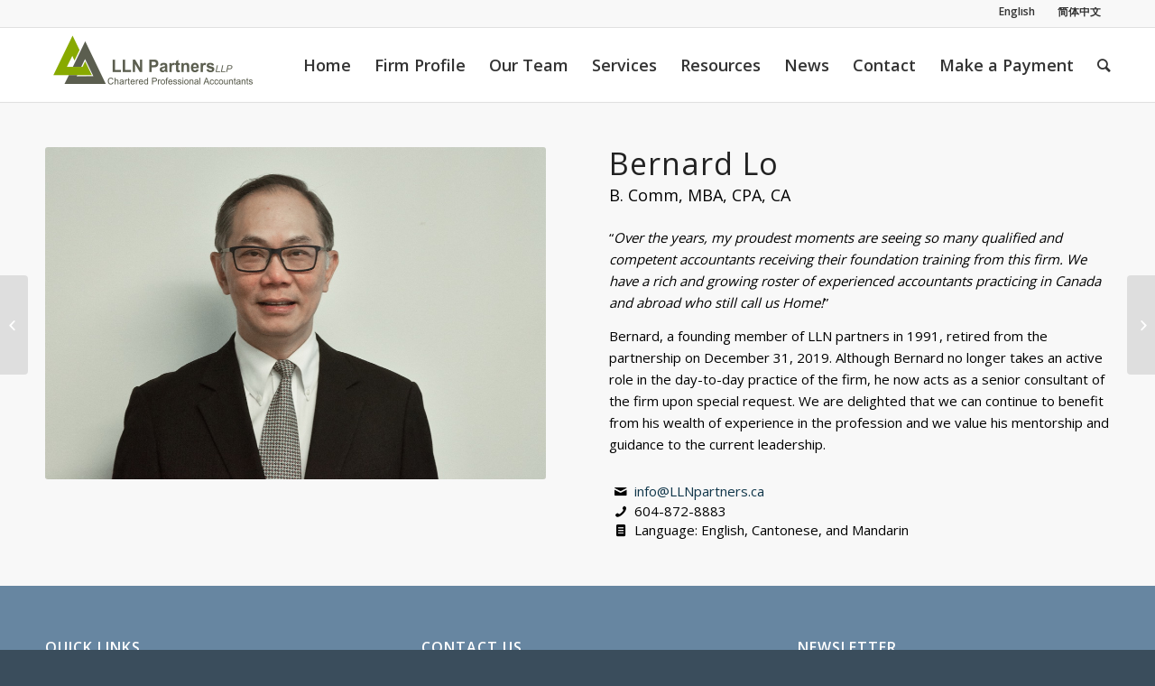

--- FILE ---
content_type: text/html; charset=UTF-8
request_url: https://www.llnpartners.ca/bernard-lo/
body_size: 8698
content:
<!DOCTYPE html>
<html  xmlns="http://www.w3.org/1999/xhtml" prefix="" lang="en-US" class=" html_stretched responsive av-preloader-disabled av-default-lightbox  html_header_top html_logo_left html_main_nav_header html_menu_right html_custom html_header_sticky html_header_shrinking_disabled html_header_topbar_active html_mobile_menu_phone html_disabled html_header_searchicon html_content_align_center html_header_unstick_top_disabled html_header_stretch_disabled html_entry_id_374 ">
<head>
<meta charset="UTF-8" />
<meta name = "format-detection" content = "telephone=no">

<!-- page title, displayed in your browser bar -->
<title>LLN Partners LLP Chartered Professional Accountants |   BERNARD LO</title>

<meta name="robots" content="index, follow" />
<link rel="icon" href="https://www.llnpartners.ca/wp-content/uploads/2023/01/2023-LLN-small-logo-only.png" type="image/png">

<!-- mobile setting -->
<meta name="viewport" content="width=device-width, initial-scale=1, maximum-scale=1">

<!-- Scripts/CSS and wp_head hook -->

<!-- BEGIN Metadata added by the Add-Meta-Tags WordPress plugin -->
<meta name="description" content="professional services, accounting services, Corporations,preparation of tax returns, non-resident trusts to immigrant trusts, business planning,non-residents
accountants,bookkeeper,bookkeeping,taxes,tax,vancouver,bc,british columbia,canada.">
<meta name="keywords" content="professional services, accounting services, corporations,preparation of tax returns, non-resident trusts to immigrant trusts, business planning,non-residents accountants,bookkeeper,bookkeeping,taxes,tax,vancouver,bc,british columbia,canada, team" />
<!-- END Metadata added by the Add-Meta-Tags WordPress plugin -->

<link rel="alternate" hreflang="en" href="https://www.llnpartners.ca/bernard-lo/" />
<link rel="alternate" hreflang="zh-hans" href="https://www.llnpartners.ca/bernard-lo/?lang=zh-hans" />
<link rel='dns-prefetch' href='//s.w.org' />
<link rel="alternate" type="application/rss+xml" title="LLN Partners LLP Chartered Professional Accountants &raquo; Feed" href="https://www.llnpartners.ca/feed/" />
<link rel="alternate" type="application/rss+xml" title="LLN Partners LLP Chartered Professional Accountants &raquo; Comments Feed" href="https://www.llnpartners.ca/comments/feed/" />

<!-- google webfont font replacement -->
<link rel='stylesheet' id='avia-google-webfont' href='//fonts.googleapis.com/css?family=Open+Sans:400,600' type='text/css' media='all'/> 
		<script type="text/javascript">
			window._wpemojiSettings = {"baseUrl":"https:\/\/s.w.org\/images\/core\/emoji\/2\/72x72\/","ext":".png","svgUrl":"https:\/\/s.w.org\/images\/core\/emoji\/2\/svg\/","svgExt":".svg","source":{"concatemoji":"https:\/\/www.llnpartners.ca\/wp-includes\/js\/wp-emoji-release.min.js?ver=4.6.23"}};
			!function(e,o,t){var a,n,r;function i(e){var t=o.createElement("script");t.src=e,t.type="text/javascript",o.getElementsByTagName("head")[0].appendChild(t)}for(r=Array("simple","flag","unicode8","diversity","unicode9"),t.supports={everything:!0,everythingExceptFlag:!0},n=0;n<r.length;n++)t.supports[r[n]]=function(e){var t,a,n=o.createElement("canvas"),r=n.getContext&&n.getContext("2d"),i=String.fromCharCode;if(!r||!r.fillText)return!1;switch(r.textBaseline="top",r.font="600 32px Arial",e){case"flag":return(r.fillText(i(55356,56806,55356,56826),0,0),n.toDataURL().length<3e3)?!1:(r.clearRect(0,0,n.width,n.height),r.fillText(i(55356,57331,65039,8205,55356,57096),0,0),a=n.toDataURL(),r.clearRect(0,0,n.width,n.height),r.fillText(i(55356,57331,55356,57096),0,0),a!==n.toDataURL());case"diversity":return r.fillText(i(55356,57221),0,0),a=(t=r.getImageData(16,16,1,1).data)[0]+","+t[1]+","+t[2]+","+t[3],r.fillText(i(55356,57221,55356,57343),0,0),a!=(t=r.getImageData(16,16,1,1).data)[0]+","+t[1]+","+t[2]+","+t[3];case"simple":return r.fillText(i(55357,56835),0,0),0!==r.getImageData(16,16,1,1).data[0];case"unicode8":return r.fillText(i(55356,57135),0,0),0!==r.getImageData(16,16,1,1).data[0];case"unicode9":return r.fillText(i(55358,56631),0,0),0!==r.getImageData(16,16,1,1).data[0]}return!1}(r[n]),t.supports.everything=t.supports.everything&&t.supports[r[n]],"flag"!==r[n]&&(t.supports.everythingExceptFlag=t.supports.everythingExceptFlag&&t.supports[r[n]]);t.supports.everythingExceptFlag=t.supports.everythingExceptFlag&&!t.supports.flag,t.DOMReady=!1,t.readyCallback=function(){t.DOMReady=!0},t.supports.everything||(a=function(){t.readyCallback()},o.addEventListener?(o.addEventListener("DOMContentLoaded",a,!1),e.addEventListener("load",a,!1)):(e.attachEvent("onload",a),o.attachEvent("onreadystatechange",function(){"complete"===o.readyState&&t.readyCallback()})),(a=t.source||{}).concatemoji?i(a.concatemoji):a.wpemoji&&a.twemoji&&(i(a.twemoji),i(a.wpemoji)))}(window,document,window._wpemojiSettings);
		</script>
		<style type="text/css">
img.wp-smiley,
img.emoji {
	display: inline !important;
	border: none !important;
	box-shadow: none !important;
	height: 1em !important;
	width: 1em !important;
	margin: 0 .07em !important;
	vertical-align: -0.1em !important;
	background: none !important;
	padding: 0 !important;
}
</style>
<link rel='stylesheet' id='wpml-legacy-dropdown-0-css'  href='https://www.llnpartners.ca/wp-content/plugins/sitepress-multilingual-cms/templates/language-switchers/legacy-dropdown/style.css?ver=1' type='text/css' media='all' />
<style id='wpml-legacy-dropdown-0-inline-css' type='text/css'>
.wpml-ls-statics-shortcode_actions{background-color:#eeeeee;}.wpml-ls-statics-shortcode_actions, .wpml-ls-statics-shortcode_actions .wpml-ls-sub-menu, .wpml-ls-statics-shortcode_actions a {border-color:#EEEEEE;}.wpml-ls-statics-shortcode_actions a {color:#444444;background-color:#ffffff;}.wpml-ls-statics-shortcode_actions a:hover,.wpml-ls-statics-shortcode_actions a:focus {color:#000000;background-color:#eeeeee;}.wpml-ls-statics-shortcode_actions .wpml-ls-current-language>a {color:#444444;background-color:#ffffff;}.wpml-ls-statics-shortcode_actions .wpml-ls-current-language:hover>a, .wpml-ls-statics-shortcode_actions .wpml-ls-current-language>a:focus {color:#000000;background-color:#eeeeee;}
#lang_sel img, #lang_sel_list img, #lang_sel_footer img { display: inline; }
</style>
<link rel='stylesheet' id='avia-wpml-css'  href='https://www.llnpartners.ca/wp-content/themes/enfold/config-wpml/wpml-mod.css?ver=4.6.23' type='text/css' media='all' />
<link rel='stylesheet' id='avia-grid-css'  href='https://www.llnpartners.ca/wp-content/themes/enfold/css/grid.css?ver=2' type='text/css' media='all' />
<link rel='stylesheet' id='avia-base-css'  href='https://www.llnpartners.ca/wp-content/themes/enfold/css/base.css?ver=2' type='text/css' media='all' />
<link rel='stylesheet' id='avia-layout-css'  href='https://www.llnpartners.ca/wp-content/themes/enfold/css/layout.css?ver=2' type='text/css' media='all' />
<link rel='stylesheet' id='avia-scs-css'  href='https://www.llnpartners.ca/wp-content/themes/enfold/css/shortcodes.css?ver=2' type='text/css' media='all' />
<link rel='stylesheet' id='avia-popup-css-css'  href='https://www.llnpartners.ca/wp-content/themes/enfold/js/aviapopup/magnific-popup.css?ver=1' type='text/css' media='screen' />
<link rel='stylesheet' id='avia-media-css'  href='https://www.llnpartners.ca/wp-content/themes/enfold/js/mediaelement/skin-1/mediaelementplayer.css?ver=1' type='text/css' media='screen' />
<link rel='stylesheet' id='avia-print-css'  href='https://www.llnpartners.ca/wp-content/themes/enfold/css/print.css?ver=1' type='text/css' media='print' />
<link rel='stylesheet' id='avia-dynamic-css'  href='https://www.llnpartners.ca/wp-content/uploads/dynamic_avia/enfold.css?ver=63ebdd2c458cb' type='text/css' media='all' />
<link rel='stylesheet' id='avia-custom-css'  href='https://www.llnpartners.ca/wp-content/themes/enfold/css/custom.css?ver=2' type='text/css' media='all' />
<link rel='stylesheet' id='newsletter-subscription-css'  href='https://www.llnpartners.ca/wp-content/plugins/newsletter/subscription/style.css?ver=4.6.23' type='text/css' media='all' />
<script type='text/javascript' src='https://www.llnpartners.ca/wp-content/plugins/sitepress-multilingual-cms/templates/language-switchers/legacy-dropdown/script.js?ver=1'></script>
<script type='text/javascript' src='https://www.llnpartners.ca/wp-includes/js/jquery/jquery.js?ver=1.12.4'></script>
<script type='text/javascript' src='https://www.llnpartners.ca/wp-includes/js/jquery/jquery-migrate.min.js?ver=1.4.1'></script>
<script type='text/javascript' src='https://www.llnpartners.ca/wp-content/themes/enfold/js/avia-compat.js?ver=2'></script>
<link rel='https://api.w.org/' href='https://www.llnpartners.ca/wp-json/' />
<link rel="EditURI" type="application/rsd+xml" title="RSD" href="https://www.llnpartners.ca/xmlrpc.php?rsd" />
<link rel="wlwmanifest" type="application/wlwmanifest+xml" href="https://www.llnpartners.ca/wp-includes/wlwmanifest.xml" /> 
<link rel='prev' title='MICHAEL LAM' href='https://www.llnpartners.ca/michael-lam/' />
<link rel='next' title='HERBERT TUNG' href='https://www.llnpartners.ca/herbert-tung/' />
<meta name="generator" content="WordPress 4.6.23" />
<link rel="canonical" href="https://www.llnpartners.ca/bernard-lo/" />
<link rel='shortlink' href='https://www.llnpartners.ca/?p=374' />
<link rel="alternate" type="application/json+oembed" href="https://www.llnpartners.ca/wp-json/oembed/1.0/embed?url=https%3A%2F%2Fwww.llnpartners.ca%2Fbernard-lo%2F" />
<link rel="alternate" type="text/xml+oembed" href="https://www.llnpartners.ca/wp-json/oembed/1.0/embed?url=https%3A%2F%2Fwww.llnpartners.ca%2Fbernard-lo%2F&#038;format=xml" />
<meta name="generator" content="WPML ver:3.6.2 stt:60,1;" />
<link rel="profile" href="http://gmpg.org/xfn/11" />
<link rel="alternate" type="application/rss+xml" title="LLN Partners LLP Chartered Professional Accountants RSS2 Feed" href="https://www.llnpartners.ca/feed/" />
<link rel="pingback" href="https://www.llnpartners.ca/xmlrpc.php" />

<style type='text/css' media='screen'>
 #top #header_main > .container, #top #header_main > .container .main_menu ul:first-child > li > a, #top #header_main #menu-item-shop .cart_dropdown_link{ height:82px; line-height: 82px; }
 .html_top_nav_header .av-logo-container{ height:82px;  }
 .html_header_top.html_header_sticky #top #wrap_all #main{ padding-top:112px; } 
</style>
<!--[if lt IE 9]><script src="https://www.llnpartners.ca/wp-content/themes/enfold/js/html5shiv.js"></script><![endif]-->
<!-- BEGIN GADWP v4.9.3.2 Universal Tracking - https://deconf.com/google-analytics-dashboard-wordpress/ -->
<script>
  (function(i,s,o,g,r,a,m){i['GoogleAnalyticsObject']=r;i[r]=i[r]||function(){
  (i[r].q=i[r].q||[]).push(arguments)},i[r].l=1*new Date();a=s.createElement(o),
  m=s.getElementsByTagName(o)[0];a.async=1;a.src=g;m.parentNode.insertBefore(a,m)
  })(window,document,'script','//www.google-analytics.com/analytics.js','ga');
  ga('create', 'UA-88045280-1', 'auto');
  ga('send', 'pageview');
</script>

<!-- END GADWP Universal Tracking -->



<!--
Debugging Info for Theme support: 

Theme: Enfold
Version: 3.5.4
Installed: enfold
AviaFramework Version: 4.5.2
AviaBuilder Version: 0.8
ML:256-PU:11-PLA:9
WP:4.6.23
Updates: disabled
-->

<style type='text/css'>
@font-face {font-family: 'entypo-fontello'; font-weight: normal; font-style: normal;
src: url('https://www.llnpartners.ca/wp-content/themes/enfold/config-templatebuilder/avia-template-builder/assets/fonts/entypo-fontello.eot?v=3');
src: url('https://www.llnpartners.ca/wp-content/themes/enfold/config-templatebuilder/avia-template-builder/assets/fonts/entypo-fontello.eot?v=3#iefix') format('embedded-opentype'), 
url('https://www.llnpartners.ca/wp-content/themes/enfold/config-templatebuilder/avia-template-builder/assets/fonts/entypo-fontello.woff?v=3') format('woff'), 
url('https://www.llnpartners.ca/wp-content/themes/enfold/config-templatebuilder/avia-template-builder/assets/fonts/entypo-fontello.ttf?v=3') format('truetype'), 
url('https://www.llnpartners.ca/wp-content/themes/enfold/config-templatebuilder/avia-template-builder/assets/fonts/entypo-fontello.svg?v=3#entypo-fontello') format('svg');
} #top .avia-font-entypo-fontello, body .avia-font-entypo-fontello, html body [data-av_iconfont='entypo-fontello']:before{ font-family: 'entypo-fontello'; }
</style>
</head>




<body id="top" class="single single-post postid-374 single-format-standard stretched open_sans " itemscope="itemscope" itemtype="https://schema.org/WebPage" >

	
	<div id='wrap_all'>

	
<header id='header' class=' header_color light_bg_color  av_header_top av_logo_left av_main_nav_header av_menu_right av_custom av_header_sticky av_header_shrinking_disabled av_header_stretch_disabled av_mobile_menu_phone av_header_searchicon av_header_unstick_top_disabled av_bottom_nav_disabled  av_header_border_disabled'  role="banner" itemscope="itemscope" itemtype="https://schema.org/WPHeader" >

<a id="advanced_menu_toggle" href="#" aria-hidden='true' data-av_icon='' data-av_iconfont='entypo-fontello'></a><a id="advanced_menu_hide" href="#" 	aria-hidden='true' data-av_icon='' data-av_iconfont='entypo-fontello'></a>		<div id='header_meta' class='container_wrap container_wrap_meta  av_secondary_right av_extra_header_active av_entry_id_374'>
		
			      <div class='container'>
			      <nav class='sub_menu'  role="navigation" itemscope="itemscope" itemtype="https://schema.org/SiteNavigationElement" ><ul class='avia_wpml_language_switch avia_wpml_language_switch_extra'><li class='language_en avia_current_lang'><a href='https://www.llnpartners.ca/bernard-lo/'>	<span class='language_flag'><img title='English' src='https://www.llnpartners.ca/wp-content/plugins/sitepress-multilingual-cms/res/flags/en.png' alt='English' /></span>	<span class='language_native'>English</span>	<span class='language_translated'>English</span>	<span class='language_code'>en</span></a></li><li class='language_zh-hans '><a href='https://www.llnpartners.ca/bernard-lo/?lang=zh-hans'>	<span class='language_flag'><img title='简体中文' src='https://www.llnpartners.ca/wp-content/plugins/sitepress-multilingual-cms/res/flags/zh-hans.png' alt='简体中文' /></span>	<span class='language_native'>简体中文</span>	<span class='language_translated'>Chinese (Simplified)</span>	<span class='language_code'>zh-hans</span></a></li></ul></nav>			      </div>
		</div>

		<div  id='header_main' class='container_wrap container_wrap_logo'>
	
        <div class='container av-logo-container'><div class='inner-container'><strong class='logo'><a href='https://www.llnpartners.ca/'><img height='100' width='300' src='https://www.llnpartners.ca/wp-content/uploads/2023/01/1.14.1.3-LLN-230101-email-signature-logo-good.png' alt='LLN Partners LLP Chartered Professional Accountants' /></a></strong><nav class='main_menu' data-selectname='Select a page'  role="navigation" itemscope="itemscope" itemtype="https://schema.org/SiteNavigationElement" ><div class="avia-menu av-main-nav-wrap"><ul id="avia-menu" class="menu av-main-nav"><li id="menu-item-297" class="menu-item menu-item-type-post_type menu-item-object-page menu-item-top-level menu-item-top-level-1"><a href="https://www.llnpartners.ca/" itemprop="url"><span class="avia-bullet"></span><span class="avia-menu-text">Home</span><span class="avia-menu-fx"><span class="avia-arrow-wrap"><span class="avia-arrow"></span></span></span></a></li>
<li id="menu-item-825" class="menu-item menu-item-type-post_type menu-item-object-page menu-item-top-level menu-item-top-level-2"><a href="https://www.llnpartners.ca/about-us/" itemprop="url"><span class="avia-bullet"></span><span class="avia-menu-text">Firm Profile</span><span class="avia-menu-fx"><span class="avia-arrow-wrap"><span class="avia-arrow"></span></span></span></a></li>
<li id="menu-item-1475" class="menu-item menu-item-type-post_type menu-item-object-page menu-item-top-level menu-item-top-level-3"><a href="https://www.llnpartners.ca/our-team/" itemprop="url"><span class="avia-bullet"></span><span class="avia-menu-text">Our Team</span><span class="avia-menu-fx"><span class="avia-arrow-wrap"><span class="avia-arrow"></span></span></span></a></li>
<li id="menu-item-143" class="menu-item menu-item-type-custom menu-item-object-custom menu-item-has-children menu-item-top-level menu-item-top-level-4"><a href="/#service" itemprop="url"><span class="avia-bullet"></span><span class="avia-menu-text">Services</span><span class="avia-menu-fx"><span class="avia-arrow-wrap"><span class="avia-arrow"></span></span></span></a>


<ul class="sub-menu">
	<li id="menu-item-239" class="menu-item menu-item-type-post_type menu-item-object-page"><a href="https://www.llnpartners.ca/corporations-2/" itemprop="url"><span class="avia-bullet"></span><span class="avia-menu-text">Corporations</span></a></li>
	<li id="menu-item-240" class="menu-item menu-item-type-post_type menu-item-object-page"><a href="https://www.llnpartners.ca/individuals/" itemprop="url"><span class="avia-bullet"></span><span class="avia-menu-text">Individuals</span></a></li>
	<li id="menu-item-238" class="menu-item menu-item-type-post_type menu-item-object-page"><a href="https://www.llnpartners.ca/trusts/" itemprop="url"><span class="avia-bullet"></span><span class="avia-menu-text">Trusts</span></a></li>
	<li id="menu-item-237" class="menu-item menu-item-type-post_type menu-item-object-page"><a href="https://www.llnpartners.ca/non-residents/" itemprop="url"><span class="avia-bullet"></span><span class="avia-menu-text">Non-Residents</span></a></li>
</ul>
</li>
<li id="menu-item-176" class="menu-item menu-item-type-post_type menu-item-object-page menu-item-top-level menu-item-top-level-5"><a href="https://www.llnpartners.ca/resources/" itemprop="url"><span class="avia-bullet"></span><span class="avia-menu-text">Resources</span><span class="avia-menu-fx"><span class="avia-arrow-wrap"><span class="avia-arrow"></span></span></span></a></li>
<li id="menu-item-175" class="menu-item menu-item-type-post_type menu-item-object-page menu-item-top-level menu-item-top-level-6"><a href="https://www.llnpartners.ca/news/" itemprop="url"><span class="avia-bullet"></span><span class="avia-menu-text">News</span><span class="avia-menu-fx"><span class="avia-arrow-wrap"><span class="avia-arrow"></span></span></span></a></li>
<li id="menu-item-507" class="menu-item menu-item-type-post_type menu-item-object-page menu-item-top-level menu-item-top-level-7"><a href="https://www.llnpartners.ca/contact/" itemprop="url"><span class="avia-bullet"></span><span class="avia-menu-text">Contact</span><span class="avia-menu-fx"><span class="avia-arrow-wrap"><span class="avia-arrow"></span></span></span></a></li>
<li id="menu-item-1898" class="menu-item menu-item-type-custom menu-item-object-custom menu-item-top-level menu-item-top-level-8"><a href="https://www.convergepay.com/hosted-payments?ssl_txn_auth_token=JStWC3IBSzG9OjODQtu0FQAAAZnuq7zW" itemprop="url"><span class="avia-bullet"></span><span class="avia-menu-text">Make a Payment</span><span class="avia-menu-fx"><span class="avia-arrow-wrap"><span class="avia-arrow"></span></span></span></a></li>
<li id="menu-item-search" class="noMobile menu-item menu-item-search-dropdown">
							<a href="?s=" rel="nofollow" data-avia-search-tooltip="

&lt;form action=&quot;https://www.llnpartners.ca/&quot; id=&quot;searchform&quot; method=&quot;get&quot; class=&quot;&quot;&gt;
	&lt;div&gt;
		&lt;input type=&quot;submit&quot; value=&quot;&quot; id=&quot;searchsubmit&quot; class=&quot;button avia-font-entypo-fontello&quot; /&gt;
		&lt;input type=&quot;text&quot; id=&quot;s&quot; name=&quot;s&quot; value=&quot;&quot; placeholder='Search' /&gt;
			&lt;/div&gt;
&lt;input type='hidden' name='lang' value='en' /&gt;&lt;/form&gt;" aria-hidden='true' data-av_icon='' data-av_iconfont='entypo-fontello'><span class="avia_hidden_link_text">Search</span></a>
	        		   </li></ul></div></nav></div> </div> 
		<!-- end container_wrap-->
		</div>
		
		<div class='header_bg'></div>

<!-- end header -->
</header>
		
	<div id='main' data-scroll-offset='82'>

	<div  class='main_color container_wrap_first container_wrap fullsize'   ><div class='container' ><main  role="main" itemscope="itemscope" itemtype="https://schema.org/Blog"  class='template-page content  av-content-full alpha units'><div class='post-entry post-entry-type-page post-entry-374'><div class='entry-content-wrapper clearfix'><div class="flex_column av_one_half  flex_column_div av-zero-column-padding first  avia-builder-el-0  el_before_av_one_half  avia-builder-el-first  " style='border-radius:0px; '><div class='avia-image-container  av-styling-   avia-builder-el-1  avia-builder-el-no-sibling  avia-align-center '  itemscope="itemscope" itemtype="https://schema.org/ImageObject"  ><div class='avia-image-container-inner'><a href='https://www.llnpartners.ca/bernard-lo/' class='avia_image'  ><img class='avia_image ' src='https://www.llnpartners.ca/wp-content/uploads/2019/06/Bernard-photo-edited.jpg' alt='' title='Bernard-photo-edited'  itemprop="contentURL"  /></a></div></div></div>
<div class="flex_column av_one_half  flex_column_div av-zero-column-padding   avia-builder-el-2  el_after_av_one_half  avia-builder-el-last  " style='border-radius:0px; '><div style='padding-bottom:10px;' class='av-special-heading av-special-heading-h1  blockquote modern-quote  avia-builder-el-3  el_before_av_textblock  avia-builder-el-first  '><h1 class='av-special-heading-tag'  itemprop="headline"  >Bernard Lo</h1><div class ='av-subheading av-subheading_below ' style='font-size:18px;'><p>B. Comm, MBA, CPA, CA</p>
</div><div class='special-heading-border'><div class='special-heading-inner-border' ></div></div></div>
<section class="av_textblock_section"  itemscope="itemscope" itemtype="https://schema.org/BlogPosting" itemprop="blogPost" ><div class='avia_textblock '   itemprop="text" ><p>“<em>Over the years, my proudest moments are seeing so many qualified and competent accountants receiving their foundation training from this firm. We have a rich and growing roster of experienced accountants practicing in Canada and abroad who still call us Home!</em>”</p>
<p>Bernard, a founding member of LLN partners in 1991, retired from the partnership on December 31, 2019. Although Bernard no longer takes an active role in the day-to-day practice of the firm, he now acts as a senior consultant of the firm upon special request.  We are delighted that we can continue to benefit from his wealth of experience in the profession and we value his mentorship and guidance to the current leadership.</p>
</div></section>
<div class='avia-icon-list-container  avia-builder-el-5  el_after_av_textblock  avia-builder-el-last '><ul class='avia-icon-list avia-icon-list-left av-iconlist-small avia_animate_when_almost_visible'>
<li><div  class='iconlist_icon avia-font-entypo-fontello'><span class='iconlist-char' aria-hidden='true' data-av_icon='' data-av_iconfont='entypo-fontello'></span></div><article class="article-icon-entry av-iconlist-empty"  itemscope="itemscope" itemtype="https://schema.org/BlogPosting" itemprop="blogPost" ><div class='iconlist_content_wrap'><header class="entry-content-header"><div class='iconlist_title_small'  itemprop="headline"  ><a href='mailto:info@LLNpartners.ca' title='info@LLNpartners.ca'>info@LLNpartners.ca</a></div></header><div class='iconlist_content '  itemprop="text"  ></div></div><footer class="entry-footer"></footer></article><div class='iconlist-timeline'></div></li>
<li><div  class='iconlist_icon avia-font-entypo-fontello'><span class='iconlist-char' aria-hidden='true' data-av_icon='' data-av_iconfont='entypo-fontello'></span></div><article class="article-icon-entry av-iconlist-empty"  itemscope="itemscope" itemtype="https://schema.org/BlogPosting" itemprop="blogPost" ><div class='iconlist_content_wrap'><header class="entry-content-header"><div class='iconlist_title_small'  itemprop="headline"  >604-872-8883</div></header><div class='iconlist_content '  itemprop="text"  ></div></div><footer class="entry-footer"></footer></article><div class='iconlist-timeline'></div></li>
<li><div  class='iconlist_icon avia-font-entypo-fontello'><span class='iconlist-char' aria-hidden='true' data-av_icon='' data-av_iconfont='entypo-fontello'></span></div><article class="article-icon-entry av-iconlist-empty"  itemscope="itemscope" itemtype="https://schema.org/BlogPosting" itemprop="blogPost" ><div class='iconlist_content_wrap'><header class="entry-content-header"><div class='iconlist_title_small'  itemprop="headline"  >Language: English, Cantonese, and Mandarin</div></header><div class='iconlist_content '  itemprop="text"  ></div></div><footer class="entry-footer"></footer></article><div class='iconlist-timeline'></div></li>
</ul></div></div>
</div></div></main><!-- close content main element --> <!-- section close by builder template -->		</div><!--end builder template--></div><!-- close default .container_wrap element -->						<div class='container_wrap footer_color' id='footer'>

					<div class='container'>

						<div class='flex_column av_one_third  first el_before_av_one_third'><section id="nav_menu-3" class="widget clearfix widget_nav_menu"><h3 class="widgettitle">Quick Links</h3><div class="menu-footer-container"><ul id="menu-footer" class="menu"><li id="menu-item-493" class="menu-item menu-item-type-post_type menu-item-object-page menu-item-493"><a href="https://www.llnpartners.ca/about-us/">Firm Profile</a></li>
<li id="menu-item-495" class="menu-item menu-item-type-custom menu-item-object-custom menu-item-495"><a href="/#services">Services</a></li>
<li id="menu-item-499" class="menu-item menu-item-type-post_type menu-item-object-page menu-item-499"><a href="https://www.llnpartners.ca/resources/">Resources</a></li>
<li id="menu-item-498" class="menu-item menu-item-type-post_type menu-item-object-page menu-item-498"><a href="https://www.llnpartners.ca/news/">News</a></li>
<li id="menu-item-496" class="menu-item menu-item-type-post_type menu-item-object-page menu-item-496"><a href="https://www.llnpartners.ca/contact/">Contact</a></li>
</ul></div><span class="seperator extralight-border"></span></section></div><div class='flex_column av_one_third  el_after_av_one_third  el_before_av_one_third '><section id="text-2" class="widget clearfix widget_text"><h3 class="widgettitle">Contact Us</h3>			<div class="textwidget"><p>LLN Partners LLP CPA<br />
659 - G Moberly Road<br />
Vancouver, B.C., V5Z 4B2</p>
<p>Tel: 604-872-8883<br />
Fax: 604-872-8889<br />
Email:<a href="mailto:info@LLNpartners.ca"> info@LLNpartners.ca</a></p>
</div>
		<span class="seperator extralight-border"></span></section></div><div class='flex_column av_one_third  el_after_av_one_third  el_before_av_one_third '><section id="newsletterwidget-2" class="widget clearfix widget_newsletterwidget"><h3 class="widgettitle">Newsletter</h3><div class="newsletter-widget">

<script type="text/javascript">
//<![CDATA[
if (typeof newsletter_check !== "function") {
window.newsletter_check = function (f) {
    var re = /^([a-zA-Z0-9_\.\-\+])+\@(([a-zA-Z0-9\-]{1,})+\.)+([a-zA-Z0-9]{2,})+$/;
    if (!re.test(f.elements["ne"].value)) {
        alert("The email is not correct");
        return false;
    }
    for (var i=1; i<20; i++) {
    if (f.elements["np" + i] && f.elements["np" + i].required && f.elements["np" + i].value == "") {
        alert("");
        return false;
    }
    }
    if (f.elements["ny"] && !f.elements["ny"].checked) {
        alert("You must accept the privacy statement");
        return false;
    }
    return true;
}
}
//]]>
</script>

<div class="newsletter-subscription">
<form method="post" action="https://www.llnpartners.ca/?na=s" onsubmit="return newsletter_check(this)">

<input type="hidden" name="nr" value="widget">
<div class="newsletter-field newsletter-field-email"><label>Email</label><input class="newsletter-email" type="email" name="ne" required></div>
<div class="newsletter-field newsletter-field-button"><input class="newsletter-submit" type="submit" value="Subscribe">
</div>
</form>
</div></div>
<span class="seperator extralight-border"></span></section></div>

					</div>


				<!-- ####### END FOOTER CONTAINER ####### -->
				</div>

	


			

			
				<footer class='container_wrap socket_color' id='socket'  role="contentinfo" itemscope="itemscope" itemtype="https://schema.org/WPFooter" >
                    <div class='container'>

                        <span class='copyright'>© Copyright -LLN Partners LLP Chartered Professional Accountants </span>

                        <ul class='noLightbox social_bookmarks icon_count_3'><li class='social_bookmarks_twitter av-social-link-twitter social_icon_1'><a target='_blank' href='https://twitter.com/?lang=en' aria-hidden='true' data-av_icon='' data-av_iconfont='entypo-fontello' title='Twitter'><span class='avia_hidden_link_text'>Twitter</span></a></li><li class='social_bookmarks_facebook av-social-link-facebook social_icon_2'><a target='_blank' href='https://www.facebook.com/' aria-hidden='true' data-av_icon='' data-av_iconfont='entypo-fontello' title='Facebook'><span class='avia_hidden_link_text'>Facebook</span></a></li><li class='social_bookmarks_skype av-social-link-skype social_icon_3'><a target='_blank' href='https://www.skype.com/en/' aria-hidden='true' data-av_icon='' data-av_iconfont='entypo-fontello' title='Skype'><span class='avia_hidden_link_text'>Skype</span></a></li></ul><nav class='sub_menu_socket'  role="navigation" itemscope="itemscope" itemtype="https://schema.org/SiteNavigationElement" ><div class="avia3-menu"><ul id="avia3-menu" class="menu"><li id="menu-item-787" class="menu-item menu-item-type-post_type menu-item-object-page menu-item-top-level menu-item-top-level-1"><a href="https://www.llnpartners.ca/terms-of-use/" itemprop="url"><span class="avia-bullet"></span><span class="avia-menu-text">Terms of Use</span><span class="avia-menu-fx"><span class="avia-arrow-wrap"><span class="avia-arrow"></span></span></span></a></li>
</ul></div></nav>
                    </div>

	            <!-- ####### END SOCKET CONTAINER ####### -->
				</footer>


					<!-- end main -->
		</div>
		
		<a class='avia-post-nav avia-post-prev without-image' href='https://www.llnpartners.ca/michael-lam/' >    <span class='label iconfont' aria-hidden='true' data-av_icon='' data-av_iconfont='entypo-fontello'></span>    <span class='entry-info-wrap'>        <span class='entry-info'>            <span class='entry-title'>MICHAEL LAM</span>        </span>    </span></a><a class='avia-post-nav avia-post-next without-image' href='https://www.llnpartners.ca/herbert-tung/' >    <span class='label iconfont' aria-hidden='true' data-av_icon='' data-av_iconfont='entypo-fontello'></span>    <span class='entry-info-wrap'>        <span class='entry-info'>            <span class='entry-title'>HERBERT TUNG</span>        </span>    </span></a><!-- end wrap_all --></div>





 <script type='text/javascript'>
 /* <![CDATA[ */  
var avia_framework_globals = avia_framework_globals || {};
    avia_framework_globals.frameworkUrl = 'https://www.llnpartners.ca/wp-content/themes/enfold/framework/';
    avia_framework_globals.installedAt = 'https://www.llnpartners.ca/wp-content/themes/enfold/';
    avia_framework_globals.ajaxurl = 'https://www.llnpartners.ca/wp-admin/admin-ajax.php?lang=en';
/* ]]> */ 
</script>
 
 <script type='text/javascript' src='https://www.llnpartners.ca/wp-content/themes/enfold/js/avia.js?ver=3'></script>
<script type='text/javascript' src='https://www.llnpartners.ca/wp-content/themes/enfold/js/shortcodes.js?ver=3'></script>
<script type='text/javascript' src='https://www.llnpartners.ca/wp-content/themes/enfold/js/aviapopup/jquery.magnific-popup.min.js?ver=2'></script>
<script type='text/javascript'>
/* <![CDATA[ */
var mejsL10n = {"language":"en-US","strings":{"Close":"Close","Fullscreen":"Fullscreen","Turn off Fullscreen":"Turn off Fullscreen","Go Fullscreen":"Go Fullscreen","Download File":"Download File","Download Video":"Download Video","Play":"Play","Pause":"Pause","Captions\/Subtitles":"Captions\/Subtitles","None":"None","Time Slider":"Time Slider","Skip back %1 seconds":"Skip back %1 seconds","Video Player":"Video Player","Audio Player":"Audio Player","Volume Slider":"Volume Slider","Mute Toggle":"Mute Toggle","Unmute":"Unmute","Mute":"Mute","Use Up\/Down Arrow keys to increase or decrease volume.":"Use Up\/Down Arrow keys to increase or decrease volume.","Use Left\/Right Arrow keys to advance one second, Up\/Down arrows to advance ten seconds.":"Use Left\/Right Arrow keys to advance one second, Up\/Down arrows to advance ten seconds."}};
var _wpmejsSettings = {"pluginPath":"\/wp-includes\/js\/mediaelement\/"};
/* ]]> */
</script>
<script type='text/javascript' src='https://www.llnpartners.ca/wp-includes/js/mediaelement/mediaelement-and-player.min.js?ver=2.22.0'></script>
<script type='text/javascript' src='https://www.llnpartners.ca/wp-includes/js/mediaelement/wp-mediaelement.min.js?ver=4.6.23'></script>
<script type='text/javascript'>
/* <![CDATA[ */
var newsletter = {"messages":{"email_error":"The email is not correct","name_error":"The name is not correct","surname_error":"The last name is not correct","profile_error":null,"privacy_error":"You must accept the privacy statement"},"profile_max":"20"};
/* ]]> */
</script>
<script type='text/javascript' src='https://www.llnpartners.ca/wp-content/plugins/newsletter/subscription/validate.js'></script>
<script type='text/javascript' src='https://www.llnpartners.ca/wp-includes/js/wp-embed.min.js?ver=4.6.23'></script>
<script type='text/javascript'>
/* <![CDATA[ */
var icl_vars = {"current_language":"en","icl_home":"https:\/\/www.llnpartners.ca","ajax_url":"https:\/\/www.llnpartners.ca\/wp-admin\/admin-ajax.php","url_type":"3"};
/* ]]> */
</script>
<script type='text/javascript' src='https://www.llnpartners.ca/wp-content/plugins/sitepress-multilingual-cms/res/js/sitepress.js?ver=4.6.23'></script>
<a href='#top' title='Scroll to top' id='scroll-top-link' aria-hidden='true' data-av_icon='' data-av_iconfont='entypo-fontello'><span class="avia_hidden_link_text">Scroll to top</span></a>

<div id="fb-root"></div>
</body>
</html>


--- FILE ---
content_type: text/css
request_url: https://www.llnpartners.ca/wp-content/themes/enfold/config-wpml/wpml-mod.css?ver=4.6.23
body_size: 1117
content:
.avia_wpml_language_switch {
position: relative;
padding: 0px 0 0 10px;
height: 30px;
line-height: 36px;
margin: 0 0 0 0;
z-index: 151;
-webkit-backface-visibility: hidden;
top:-2px;
right:0;
overflow: hidden;
}

.sub_menu ul{float:left;}

#top ul.avia_wpml_language_switch  li{
float:left;
margin: 0px 0px 0px 5px;
padding:0;
border:none;
}

.avia_wpml_language_switch li:hover{
opacity: 0.8;
}

/*cassie edit*/
.avia_wpml_language_switch li span.language_native{
display:block; font-size:12px;
}
.avia_wpml_language_switch li span.language_translated{
display:none;
}
.avia_wpml_language_switch li span.language_code{
display:none;
}

/*.avia_wpml_language_switch li span{
display:none;
}*/

/*cassie edit*/
.avia_wpml_language_switch li .language_flag{
display:none;
}

.avia_wpml_language_switch li .language_flag img{
display:none;
border:1px solid rgba(255,255,255,0.2);
}
	
#icl_lang_sel_widget{
overflow:visible;
z-index:20;
}

.html_header_sidebar #top .avia_wpml_language_switch{border-bottom-style:solid; border-bottom-width:1px; padding:0px 10px;}


--- FILE ---
content_type: text/css
request_url: https://www.llnpartners.ca/wp-content/themes/enfold/css/custom.css?ver=2
body_size: 679
content:
/* Have fun adding your style here :) - PS: At all times this file should contain a comment or a rule, otherwise opera might act buggy :( */

/* General Custom CSS */




/*
Desktop Styles
================================================== */
/* Note: Add new css to the media query below that you want to only effect the desktop view of your site */

@media only screen and (min-width: 768px) {
#mbanner{display:none;}
.language_flag{ display:none!important;}

.language_native{ display:block!important; padding:0 10px!important; font-size:12px;}

.language_translated{display:none!important;}
.av-main-nav li.current-menu-item a span.avia-menu-text{color:#5d622a!important;}
.sub-menu .avia-menu-text{ font-size:15px;}
}



/*
Mobile Styles
================================================== */
/* Note: Add new css to the media query below that you want to only effect the Mobile and Tablet Portrait view */

@media only screen and (max-width: 767px) {
  /* Add your Mobile Styles here */
    /* Add your Desktop Styles here */
#mbanner{display:block;}
body.home #full_slider_1, body.page-id-2 #full_slider_1, body.page-id-192 #full_slider_1{display:none;}
body.home #mbanner .content{padding:0;}
 #mbanner .container{width:100%!important; max-width:100%!important; padding:0!important;}
 
body.home #av_section_2 .content{padding:20px 0!important;}
body.home #av_section_2 .content h2{font-size:18px;}
body.home #av_section_2 .av-special-heading{padding-bottom:0!important;}
body.home #av_section_2 .container{margin-bottom:0!important;}

body.page-id-2 .content, body.page-id-192 .content{padding:0!important;}




}


@media only screen and (max-width: 480px) {
	
  /* Add your Mobile Styles here */


}

--- FILE ---
content_type: text/css
request_url: https://www.llnpartners.ca/wp-content/plugins/newsletter/subscription/style.css?ver=4.6.23
body_size: 836
content:
.newsletter-subscription {
    font-size: 13px;
    display: block;
    margin: 15px auto;
    max-width: 500px;
    width: 100%;
}

/* Generic field wrapper */
.newsletter-subscription div.newsletter-field {
    margin-bottom: 10px;
    border: 0!important;
    padding: 0!important;
}

.newsletter-subscription label {
    display: block;
    color: inherit;
    font-size: 14px!important;
    font-weight: 700;
    line-height: normal;
    padding: 5px;;
    margin: 0;
}

.newsletter-subscription input[type=text], .newsletter-subscription input[type=email], .newsletter-subscription input[type=submit], .newsletter-subscription select {
    width: 100%;
    padding: 10px!important;
    display: block;
    border: 1px!important;
    border-color: #ddd;
    background-color: #f4f4f4!important;
    color: #444;
    font-size: 14px;
    margin: 0!important;
}

.newsletter-subscription input[type=checkbox], .newsletter-widget input[type=radio] {
    width: auto;
    display: inline;
}

/* Antireset - http://www.satollo.net/css-and-select-space-between-the-options-and-the-arrow */
.newsletter-subscription select option {
    margin-right: 10px!important;
}

.newsletter-subscription input[type=submit] {
    background-color: #444!important;
    color: #fff!important;
    width: auto;
}

@media all and (max-width: 480px) {
    .newsletter-subscription input[type=submit] {
        width: 100%;
    }
}


/* Profile form */

.newsletter-profile {
    font-size: 13px;
}

.newsletter-profile .newsletter-field {
    margin-bottom: 10px;
    border: 0!important;
    padding: 0!important;
}

.newsletter-profile label {
    display: block;
    color: #333;
    font-size: 14px!important;
}

.newsletter-profile input[type=text], .newsletter-profile input[type=email], .newsletter-profile input[type=submit], .newsletter-profile select {
    width: 100%!important;
    padding: 10px!important;
    display: block;
    border: 1px!important;
    border-color: #ddd;
    background-color: #f4f4f4!important;
    color: #444;
    font-size: 14px;
    margin: 0!important;
}

.newsletter-profile input[type=checkbox], .newsletter-widget input[type=radio] {
    width: auto;
    display: inline;
}

.newsletter-profile .newsletter-list-label {
    margin-left: 15px;
}

/* Antireset - http://www.satollo.net/css-and-select-space-between-the-options-and-the-arrow */
.newsletter-profile select option {
    margin-right: 10px!important;
}

.newsletter-profile input[type=submit] {
    background-color: #444!important;
    color: #fff!important;
}



.newsletter-widget {
    width: 100%;
    display: block;
}

.newsletter-widget .newsletter-field {
    margin-bottom: 10px;
    border: 0!important;
    padding: 0!important;
}

.newsletter-widget label {
    display: block;
    color: inherit;
    font-size: 14px!important;
}

.newsletter-widget input[type=text], .newsletter-widget input[type=email], .newsletter-widget input[type=submit], .newsletter-widget select {
    width: 100%!important;
    padding: 10px!important;
    display: block;
    border: 1px!important;
    border-color: #ddd;
    background-color: #f4f4f4!important;
    color: #444;
    font-size: 14px;
}

.newsletter-widget input[type=checkbox], .newsletter-widget input[type=radio] {
    width: auto;
    display: inline;
}

/* Antireset - http://www.satollo.net/css-and-select-space-between-the-options-and-the-arrow */
.newsletter-widget select option {
    margin-right: 10px!important;
}

.newsletter-widget input[type=submit] {
    background-color: #444!important;
    color: #fff!important;
}

.newsletter-field input[type="submit"] {
    position: inherit!important;
}

.newsletter-field label {
    
}

/* Newsletter Widget Minimal */

.newsletter-widget-minimal {
    width: 100%;
}

.newsletter-widget-minimal form {
    margin: 0!important;
    padding: 0!important;
    border: 0!important;
}

.newsletter-widget-minimal input.newsletter-email {
    width: 70%!important;
    box-sizing: border-box!important;
    padding: 10px!important;
    display: inline-block;
    border: 1px!important;
    border-color: #ddd;
    background-color: #f4f4f4!important;
    color: #444;
    font-size: 14px;
}

.newsletter-widget-minimal input.newsletter-submit {
    width: 30%!important;
    box-sizing: border-box!important;
    padding: 10px!important;
    display: inline-block;
    border: 1px!important;
    border-color: #ddd;
    background-color: #444!important;
    color: #fff!important;
    font-size: 14px;
    line-height: 22px;
    border-radius: 0px!important;
}


.newsletter-subscription-minimal {
    width: 100%;
}

.newsletter-subscription-minimal form {
    margin: 0!important;
    padding: 0!important;
    border: 0!important;
}

.newsletter-subscription-minimal input.newsletter-email {
    width: 70%!important;
    max-width: 300px;
    box-sizing: border-box!important;
    padding: 10px!important;
    display: inline-block;
    border: 1px!important;
    border-color: #ddd;
    background-color: #f4f4f4!important;
    color: #444;
    font-size: 14px;
}

.newsletter-subscription-minimal input.newsletter-submit {
    width: 29%!important;
    box-sizing: border-box!important;
    padding: 10px!important;
    display: inline-block;
    border: 1px!important;
    border-color: #ddd;
    background-color: #444!important;
    color: #fff!important;
    font-size: 14px;
}


